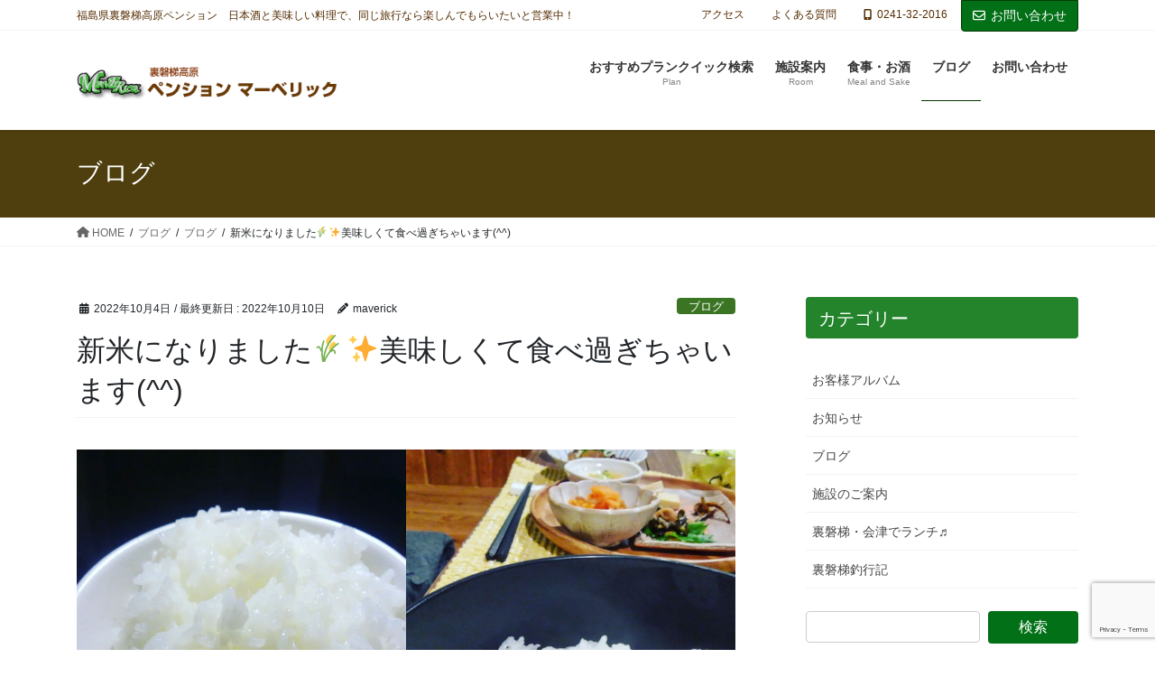

--- FILE ---
content_type: text/html; charset=utf-8
request_url: https://www.google.com/recaptcha/api2/anchor?ar=1&k=6Lf9UP8UAAAAAO9p66o6zB08k_aA4lL5WLZkgrdd&co=aHR0cHM6Ly9tYXZlcmljazAxLmNvbTo0NDM.&hl=en&v=PoyoqOPhxBO7pBk68S4YbpHZ&size=invisible&anchor-ms=20000&execute-ms=30000&cb=tbjd1ivyroro
body_size: 48707
content:
<!DOCTYPE HTML><html dir="ltr" lang="en"><head><meta http-equiv="Content-Type" content="text/html; charset=UTF-8">
<meta http-equiv="X-UA-Compatible" content="IE=edge">
<title>reCAPTCHA</title>
<style type="text/css">
/* cyrillic-ext */
@font-face {
  font-family: 'Roboto';
  font-style: normal;
  font-weight: 400;
  font-stretch: 100%;
  src: url(//fonts.gstatic.com/s/roboto/v48/KFO7CnqEu92Fr1ME7kSn66aGLdTylUAMa3GUBHMdazTgWw.woff2) format('woff2');
  unicode-range: U+0460-052F, U+1C80-1C8A, U+20B4, U+2DE0-2DFF, U+A640-A69F, U+FE2E-FE2F;
}
/* cyrillic */
@font-face {
  font-family: 'Roboto';
  font-style: normal;
  font-weight: 400;
  font-stretch: 100%;
  src: url(//fonts.gstatic.com/s/roboto/v48/KFO7CnqEu92Fr1ME7kSn66aGLdTylUAMa3iUBHMdazTgWw.woff2) format('woff2');
  unicode-range: U+0301, U+0400-045F, U+0490-0491, U+04B0-04B1, U+2116;
}
/* greek-ext */
@font-face {
  font-family: 'Roboto';
  font-style: normal;
  font-weight: 400;
  font-stretch: 100%;
  src: url(//fonts.gstatic.com/s/roboto/v48/KFO7CnqEu92Fr1ME7kSn66aGLdTylUAMa3CUBHMdazTgWw.woff2) format('woff2');
  unicode-range: U+1F00-1FFF;
}
/* greek */
@font-face {
  font-family: 'Roboto';
  font-style: normal;
  font-weight: 400;
  font-stretch: 100%;
  src: url(//fonts.gstatic.com/s/roboto/v48/KFO7CnqEu92Fr1ME7kSn66aGLdTylUAMa3-UBHMdazTgWw.woff2) format('woff2');
  unicode-range: U+0370-0377, U+037A-037F, U+0384-038A, U+038C, U+038E-03A1, U+03A3-03FF;
}
/* math */
@font-face {
  font-family: 'Roboto';
  font-style: normal;
  font-weight: 400;
  font-stretch: 100%;
  src: url(//fonts.gstatic.com/s/roboto/v48/KFO7CnqEu92Fr1ME7kSn66aGLdTylUAMawCUBHMdazTgWw.woff2) format('woff2');
  unicode-range: U+0302-0303, U+0305, U+0307-0308, U+0310, U+0312, U+0315, U+031A, U+0326-0327, U+032C, U+032F-0330, U+0332-0333, U+0338, U+033A, U+0346, U+034D, U+0391-03A1, U+03A3-03A9, U+03B1-03C9, U+03D1, U+03D5-03D6, U+03F0-03F1, U+03F4-03F5, U+2016-2017, U+2034-2038, U+203C, U+2040, U+2043, U+2047, U+2050, U+2057, U+205F, U+2070-2071, U+2074-208E, U+2090-209C, U+20D0-20DC, U+20E1, U+20E5-20EF, U+2100-2112, U+2114-2115, U+2117-2121, U+2123-214F, U+2190, U+2192, U+2194-21AE, U+21B0-21E5, U+21F1-21F2, U+21F4-2211, U+2213-2214, U+2216-22FF, U+2308-230B, U+2310, U+2319, U+231C-2321, U+2336-237A, U+237C, U+2395, U+239B-23B7, U+23D0, U+23DC-23E1, U+2474-2475, U+25AF, U+25B3, U+25B7, U+25BD, U+25C1, U+25CA, U+25CC, U+25FB, U+266D-266F, U+27C0-27FF, U+2900-2AFF, U+2B0E-2B11, U+2B30-2B4C, U+2BFE, U+3030, U+FF5B, U+FF5D, U+1D400-1D7FF, U+1EE00-1EEFF;
}
/* symbols */
@font-face {
  font-family: 'Roboto';
  font-style: normal;
  font-weight: 400;
  font-stretch: 100%;
  src: url(//fonts.gstatic.com/s/roboto/v48/KFO7CnqEu92Fr1ME7kSn66aGLdTylUAMaxKUBHMdazTgWw.woff2) format('woff2');
  unicode-range: U+0001-000C, U+000E-001F, U+007F-009F, U+20DD-20E0, U+20E2-20E4, U+2150-218F, U+2190, U+2192, U+2194-2199, U+21AF, U+21E6-21F0, U+21F3, U+2218-2219, U+2299, U+22C4-22C6, U+2300-243F, U+2440-244A, U+2460-24FF, U+25A0-27BF, U+2800-28FF, U+2921-2922, U+2981, U+29BF, U+29EB, U+2B00-2BFF, U+4DC0-4DFF, U+FFF9-FFFB, U+10140-1018E, U+10190-1019C, U+101A0, U+101D0-101FD, U+102E0-102FB, U+10E60-10E7E, U+1D2C0-1D2D3, U+1D2E0-1D37F, U+1F000-1F0FF, U+1F100-1F1AD, U+1F1E6-1F1FF, U+1F30D-1F30F, U+1F315, U+1F31C, U+1F31E, U+1F320-1F32C, U+1F336, U+1F378, U+1F37D, U+1F382, U+1F393-1F39F, U+1F3A7-1F3A8, U+1F3AC-1F3AF, U+1F3C2, U+1F3C4-1F3C6, U+1F3CA-1F3CE, U+1F3D4-1F3E0, U+1F3ED, U+1F3F1-1F3F3, U+1F3F5-1F3F7, U+1F408, U+1F415, U+1F41F, U+1F426, U+1F43F, U+1F441-1F442, U+1F444, U+1F446-1F449, U+1F44C-1F44E, U+1F453, U+1F46A, U+1F47D, U+1F4A3, U+1F4B0, U+1F4B3, U+1F4B9, U+1F4BB, U+1F4BF, U+1F4C8-1F4CB, U+1F4D6, U+1F4DA, U+1F4DF, U+1F4E3-1F4E6, U+1F4EA-1F4ED, U+1F4F7, U+1F4F9-1F4FB, U+1F4FD-1F4FE, U+1F503, U+1F507-1F50B, U+1F50D, U+1F512-1F513, U+1F53E-1F54A, U+1F54F-1F5FA, U+1F610, U+1F650-1F67F, U+1F687, U+1F68D, U+1F691, U+1F694, U+1F698, U+1F6AD, U+1F6B2, U+1F6B9-1F6BA, U+1F6BC, U+1F6C6-1F6CF, U+1F6D3-1F6D7, U+1F6E0-1F6EA, U+1F6F0-1F6F3, U+1F6F7-1F6FC, U+1F700-1F7FF, U+1F800-1F80B, U+1F810-1F847, U+1F850-1F859, U+1F860-1F887, U+1F890-1F8AD, U+1F8B0-1F8BB, U+1F8C0-1F8C1, U+1F900-1F90B, U+1F93B, U+1F946, U+1F984, U+1F996, U+1F9E9, U+1FA00-1FA6F, U+1FA70-1FA7C, U+1FA80-1FA89, U+1FA8F-1FAC6, U+1FACE-1FADC, U+1FADF-1FAE9, U+1FAF0-1FAF8, U+1FB00-1FBFF;
}
/* vietnamese */
@font-face {
  font-family: 'Roboto';
  font-style: normal;
  font-weight: 400;
  font-stretch: 100%;
  src: url(//fonts.gstatic.com/s/roboto/v48/KFO7CnqEu92Fr1ME7kSn66aGLdTylUAMa3OUBHMdazTgWw.woff2) format('woff2');
  unicode-range: U+0102-0103, U+0110-0111, U+0128-0129, U+0168-0169, U+01A0-01A1, U+01AF-01B0, U+0300-0301, U+0303-0304, U+0308-0309, U+0323, U+0329, U+1EA0-1EF9, U+20AB;
}
/* latin-ext */
@font-face {
  font-family: 'Roboto';
  font-style: normal;
  font-weight: 400;
  font-stretch: 100%;
  src: url(//fonts.gstatic.com/s/roboto/v48/KFO7CnqEu92Fr1ME7kSn66aGLdTylUAMa3KUBHMdazTgWw.woff2) format('woff2');
  unicode-range: U+0100-02BA, U+02BD-02C5, U+02C7-02CC, U+02CE-02D7, U+02DD-02FF, U+0304, U+0308, U+0329, U+1D00-1DBF, U+1E00-1E9F, U+1EF2-1EFF, U+2020, U+20A0-20AB, U+20AD-20C0, U+2113, U+2C60-2C7F, U+A720-A7FF;
}
/* latin */
@font-face {
  font-family: 'Roboto';
  font-style: normal;
  font-weight: 400;
  font-stretch: 100%;
  src: url(//fonts.gstatic.com/s/roboto/v48/KFO7CnqEu92Fr1ME7kSn66aGLdTylUAMa3yUBHMdazQ.woff2) format('woff2');
  unicode-range: U+0000-00FF, U+0131, U+0152-0153, U+02BB-02BC, U+02C6, U+02DA, U+02DC, U+0304, U+0308, U+0329, U+2000-206F, U+20AC, U+2122, U+2191, U+2193, U+2212, U+2215, U+FEFF, U+FFFD;
}
/* cyrillic-ext */
@font-face {
  font-family: 'Roboto';
  font-style: normal;
  font-weight: 500;
  font-stretch: 100%;
  src: url(//fonts.gstatic.com/s/roboto/v48/KFO7CnqEu92Fr1ME7kSn66aGLdTylUAMa3GUBHMdazTgWw.woff2) format('woff2');
  unicode-range: U+0460-052F, U+1C80-1C8A, U+20B4, U+2DE0-2DFF, U+A640-A69F, U+FE2E-FE2F;
}
/* cyrillic */
@font-face {
  font-family: 'Roboto';
  font-style: normal;
  font-weight: 500;
  font-stretch: 100%;
  src: url(//fonts.gstatic.com/s/roboto/v48/KFO7CnqEu92Fr1ME7kSn66aGLdTylUAMa3iUBHMdazTgWw.woff2) format('woff2');
  unicode-range: U+0301, U+0400-045F, U+0490-0491, U+04B0-04B1, U+2116;
}
/* greek-ext */
@font-face {
  font-family: 'Roboto';
  font-style: normal;
  font-weight: 500;
  font-stretch: 100%;
  src: url(//fonts.gstatic.com/s/roboto/v48/KFO7CnqEu92Fr1ME7kSn66aGLdTylUAMa3CUBHMdazTgWw.woff2) format('woff2');
  unicode-range: U+1F00-1FFF;
}
/* greek */
@font-face {
  font-family: 'Roboto';
  font-style: normal;
  font-weight: 500;
  font-stretch: 100%;
  src: url(//fonts.gstatic.com/s/roboto/v48/KFO7CnqEu92Fr1ME7kSn66aGLdTylUAMa3-UBHMdazTgWw.woff2) format('woff2');
  unicode-range: U+0370-0377, U+037A-037F, U+0384-038A, U+038C, U+038E-03A1, U+03A3-03FF;
}
/* math */
@font-face {
  font-family: 'Roboto';
  font-style: normal;
  font-weight: 500;
  font-stretch: 100%;
  src: url(//fonts.gstatic.com/s/roboto/v48/KFO7CnqEu92Fr1ME7kSn66aGLdTylUAMawCUBHMdazTgWw.woff2) format('woff2');
  unicode-range: U+0302-0303, U+0305, U+0307-0308, U+0310, U+0312, U+0315, U+031A, U+0326-0327, U+032C, U+032F-0330, U+0332-0333, U+0338, U+033A, U+0346, U+034D, U+0391-03A1, U+03A3-03A9, U+03B1-03C9, U+03D1, U+03D5-03D6, U+03F0-03F1, U+03F4-03F5, U+2016-2017, U+2034-2038, U+203C, U+2040, U+2043, U+2047, U+2050, U+2057, U+205F, U+2070-2071, U+2074-208E, U+2090-209C, U+20D0-20DC, U+20E1, U+20E5-20EF, U+2100-2112, U+2114-2115, U+2117-2121, U+2123-214F, U+2190, U+2192, U+2194-21AE, U+21B0-21E5, U+21F1-21F2, U+21F4-2211, U+2213-2214, U+2216-22FF, U+2308-230B, U+2310, U+2319, U+231C-2321, U+2336-237A, U+237C, U+2395, U+239B-23B7, U+23D0, U+23DC-23E1, U+2474-2475, U+25AF, U+25B3, U+25B7, U+25BD, U+25C1, U+25CA, U+25CC, U+25FB, U+266D-266F, U+27C0-27FF, U+2900-2AFF, U+2B0E-2B11, U+2B30-2B4C, U+2BFE, U+3030, U+FF5B, U+FF5D, U+1D400-1D7FF, U+1EE00-1EEFF;
}
/* symbols */
@font-face {
  font-family: 'Roboto';
  font-style: normal;
  font-weight: 500;
  font-stretch: 100%;
  src: url(//fonts.gstatic.com/s/roboto/v48/KFO7CnqEu92Fr1ME7kSn66aGLdTylUAMaxKUBHMdazTgWw.woff2) format('woff2');
  unicode-range: U+0001-000C, U+000E-001F, U+007F-009F, U+20DD-20E0, U+20E2-20E4, U+2150-218F, U+2190, U+2192, U+2194-2199, U+21AF, U+21E6-21F0, U+21F3, U+2218-2219, U+2299, U+22C4-22C6, U+2300-243F, U+2440-244A, U+2460-24FF, U+25A0-27BF, U+2800-28FF, U+2921-2922, U+2981, U+29BF, U+29EB, U+2B00-2BFF, U+4DC0-4DFF, U+FFF9-FFFB, U+10140-1018E, U+10190-1019C, U+101A0, U+101D0-101FD, U+102E0-102FB, U+10E60-10E7E, U+1D2C0-1D2D3, U+1D2E0-1D37F, U+1F000-1F0FF, U+1F100-1F1AD, U+1F1E6-1F1FF, U+1F30D-1F30F, U+1F315, U+1F31C, U+1F31E, U+1F320-1F32C, U+1F336, U+1F378, U+1F37D, U+1F382, U+1F393-1F39F, U+1F3A7-1F3A8, U+1F3AC-1F3AF, U+1F3C2, U+1F3C4-1F3C6, U+1F3CA-1F3CE, U+1F3D4-1F3E0, U+1F3ED, U+1F3F1-1F3F3, U+1F3F5-1F3F7, U+1F408, U+1F415, U+1F41F, U+1F426, U+1F43F, U+1F441-1F442, U+1F444, U+1F446-1F449, U+1F44C-1F44E, U+1F453, U+1F46A, U+1F47D, U+1F4A3, U+1F4B0, U+1F4B3, U+1F4B9, U+1F4BB, U+1F4BF, U+1F4C8-1F4CB, U+1F4D6, U+1F4DA, U+1F4DF, U+1F4E3-1F4E6, U+1F4EA-1F4ED, U+1F4F7, U+1F4F9-1F4FB, U+1F4FD-1F4FE, U+1F503, U+1F507-1F50B, U+1F50D, U+1F512-1F513, U+1F53E-1F54A, U+1F54F-1F5FA, U+1F610, U+1F650-1F67F, U+1F687, U+1F68D, U+1F691, U+1F694, U+1F698, U+1F6AD, U+1F6B2, U+1F6B9-1F6BA, U+1F6BC, U+1F6C6-1F6CF, U+1F6D3-1F6D7, U+1F6E0-1F6EA, U+1F6F0-1F6F3, U+1F6F7-1F6FC, U+1F700-1F7FF, U+1F800-1F80B, U+1F810-1F847, U+1F850-1F859, U+1F860-1F887, U+1F890-1F8AD, U+1F8B0-1F8BB, U+1F8C0-1F8C1, U+1F900-1F90B, U+1F93B, U+1F946, U+1F984, U+1F996, U+1F9E9, U+1FA00-1FA6F, U+1FA70-1FA7C, U+1FA80-1FA89, U+1FA8F-1FAC6, U+1FACE-1FADC, U+1FADF-1FAE9, U+1FAF0-1FAF8, U+1FB00-1FBFF;
}
/* vietnamese */
@font-face {
  font-family: 'Roboto';
  font-style: normal;
  font-weight: 500;
  font-stretch: 100%;
  src: url(//fonts.gstatic.com/s/roboto/v48/KFO7CnqEu92Fr1ME7kSn66aGLdTylUAMa3OUBHMdazTgWw.woff2) format('woff2');
  unicode-range: U+0102-0103, U+0110-0111, U+0128-0129, U+0168-0169, U+01A0-01A1, U+01AF-01B0, U+0300-0301, U+0303-0304, U+0308-0309, U+0323, U+0329, U+1EA0-1EF9, U+20AB;
}
/* latin-ext */
@font-face {
  font-family: 'Roboto';
  font-style: normal;
  font-weight: 500;
  font-stretch: 100%;
  src: url(//fonts.gstatic.com/s/roboto/v48/KFO7CnqEu92Fr1ME7kSn66aGLdTylUAMa3KUBHMdazTgWw.woff2) format('woff2');
  unicode-range: U+0100-02BA, U+02BD-02C5, U+02C7-02CC, U+02CE-02D7, U+02DD-02FF, U+0304, U+0308, U+0329, U+1D00-1DBF, U+1E00-1E9F, U+1EF2-1EFF, U+2020, U+20A0-20AB, U+20AD-20C0, U+2113, U+2C60-2C7F, U+A720-A7FF;
}
/* latin */
@font-face {
  font-family: 'Roboto';
  font-style: normal;
  font-weight: 500;
  font-stretch: 100%;
  src: url(//fonts.gstatic.com/s/roboto/v48/KFO7CnqEu92Fr1ME7kSn66aGLdTylUAMa3yUBHMdazQ.woff2) format('woff2');
  unicode-range: U+0000-00FF, U+0131, U+0152-0153, U+02BB-02BC, U+02C6, U+02DA, U+02DC, U+0304, U+0308, U+0329, U+2000-206F, U+20AC, U+2122, U+2191, U+2193, U+2212, U+2215, U+FEFF, U+FFFD;
}
/* cyrillic-ext */
@font-face {
  font-family: 'Roboto';
  font-style: normal;
  font-weight: 900;
  font-stretch: 100%;
  src: url(//fonts.gstatic.com/s/roboto/v48/KFO7CnqEu92Fr1ME7kSn66aGLdTylUAMa3GUBHMdazTgWw.woff2) format('woff2');
  unicode-range: U+0460-052F, U+1C80-1C8A, U+20B4, U+2DE0-2DFF, U+A640-A69F, U+FE2E-FE2F;
}
/* cyrillic */
@font-face {
  font-family: 'Roboto';
  font-style: normal;
  font-weight: 900;
  font-stretch: 100%;
  src: url(//fonts.gstatic.com/s/roboto/v48/KFO7CnqEu92Fr1ME7kSn66aGLdTylUAMa3iUBHMdazTgWw.woff2) format('woff2');
  unicode-range: U+0301, U+0400-045F, U+0490-0491, U+04B0-04B1, U+2116;
}
/* greek-ext */
@font-face {
  font-family: 'Roboto';
  font-style: normal;
  font-weight: 900;
  font-stretch: 100%;
  src: url(//fonts.gstatic.com/s/roboto/v48/KFO7CnqEu92Fr1ME7kSn66aGLdTylUAMa3CUBHMdazTgWw.woff2) format('woff2');
  unicode-range: U+1F00-1FFF;
}
/* greek */
@font-face {
  font-family: 'Roboto';
  font-style: normal;
  font-weight: 900;
  font-stretch: 100%;
  src: url(//fonts.gstatic.com/s/roboto/v48/KFO7CnqEu92Fr1ME7kSn66aGLdTylUAMa3-UBHMdazTgWw.woff2) format('woff2');
  unicode-range: U+0370-0377, U+037A-037F, U+0384-038A, U+038C, U+038E-03A1, U+03A3-03FF;
}
/* math */
@font-face {
  font-family: 'Roboto';
  font-style: normal;
  font-weight: 900;
  font-stretch: 100%;
  src: url(//fonts.gstatic.com/s/roboto/v48/KFO7CnqEu92Fr1ME7kSn66aGLdTylUAMawCUBHMdazTgWw.woff2) format('woff2');
  unicode-range: U+0302-0303, U+0305, U+0307-0308, U+0310, U+0312, U+0315, U+031A, U+0326-0327, U+032C, U+032F-0330, U+0332-0333, U+0338, U+033A, U+0346, U+034D, U+0391-03A1, U+03A3-03A9, U+03B1-03C9, U+03D1, U+03D5-03D6, U+03F0-03F1, U+03F4-03F5, U+2016-2017, U+2034-2038, U+203C, U+2040, U+2043, U+2047, U+2050, U+2057, U+205F, U+2070-2071, U+2074-208E, U+2090-209C, U+20D0-20DC, U+20E1, U+20E5-20EF, U+2100-2112, U+2114-2115, U+2117-2121, U+2123-214F, U+2190, U+2192, U+2194-21AE, U+21B0-21E5, U+21F1-21F2, U+21F4-2211, U+2213-2214, U+2216-22FF, U+2308-230B, U+2310, U+2319, U+231C-2321, U+2336-237A, U+237C, U+2395, U+239B-23B7, U+23D0, U+23DC-23E1, U+2474-2475, U+25AF, U+25B3, U+25B7, U+25BD, U+25C1, U+25CA, U+25CC, U+25FB, U+266D-266F, U+27C0-27FF, U+2900-2AFF, U+2B0E-2B11, U+2B30-2B4C, U+2BFE, U+3030, U+FF5B, U+FF5D, U+1D400-1D7FF, U+1EE00-1EEFF;
}
/* symbols */
@font-face {
  font-family: 'Roboto';
  font-style: normal;
  font-weight: 900;
  font-stretch: 100%;
  src: url(//fonts.gstatic.com/s/roboto/v48/KFO7CnqEu92Fr1ME7kSn66aGLdTylUAMaxKUBHMdazTgWw.woff2) format('woff2');
  unicode-range: U+0001-000C, U+000E-001F, U+007F-009F, U+20DD-20E0, U+20E2-20E4, U+2150-218F, U+2190, U+2192, U+2194-2199, U+21AF, U+21E6-21F0, U+21F3, U+2218-2219, U+2299, U+22C4-22C6, U+2300-243F, U+2440-244A, U+2460-24FF, U+25A0-27BF, U+2800-28FF, U+2921-2922, U+2981, U+29BF, U+29EB, U+2B00-2BFF, U+4DC0-4DFF, U+FFF9-FFFB, U+10140-1018E, U+10190-1019C, U+101A0, U+101D0-101FD, U+102E0-102FB, U+10E60-10E7E, U+1D2C0-1D2D3, U+1D2E0-1D37F, U+1F000-1F0FF, U+1F100-1F1AD, U+1F1E6-1F1FF, U+1F30D-1F30F, U+1F315, U+1F31C, U+1F31E, U+1F320-1F32C, U+1F336, U+1F378, U+1F37D, U+1F382, U+1F393-1F39F, U+1F3A7-1F3A8, U+1F3AC-1F3AF, U+1F3C2, U+1F3C4-1F3C6, U+1F3CA-1F3CE, U+1F3D4-1F3E0, U+1F3ED, U+1F3F1-1F3F3, U+1F3F5-1F3F7, U+1F408, U+1F415, U+1F41F, U+1F426, U+1F43F, U+1F441-1F442, U+1F444, U+1F446-1F449, U+1F44C-1F44E, U+1F453, U+1F46A, U+1F47D, U+1F4A3, U+1F4B0, U+1F4B3, U+1F4B9, U+1F4BB, U+1F4BF, U+1F4C8-1F4CB, U+1F4D6, U+1F4DA, U+1F4DF, U+1F4E3-1F4E6, U+1F4EA-1F4ED, U+1F4F7, U+1F4F9-1F4FB, U+1F4FD-1F4FE, U+1F503, U+1F507-1F50B, U+1F50D, U+1F512-1F513, U+1F53E-1F54A, U+1F54F-1F5FA, U+1F610, U+1F650-1F67F, U+1F687, U+1F68D, U+1F691, U+1F694, U+1F698, U+1F6AD, U+1F6B2, U+1F6B9-1F6BA, U+1F6BC, U+1F6C6-1F6CF, U+1F6D3-1F6D7, U+1F6E0-1F6EA, U+1F6F0-1F6F3, U+1F6F7-1F6FC, U+1F700-1F7FF, U+1F800-1F80B, U+1F810-1F847, U+1F850-1F859, U+1F860-1F887, U+1F890-1F8AD, U+1F8B0-1F8BB, U+1F8C0-1F8C1, U+1F900-1F90B, U+1F93B, U+1F946, U+1F984, U+1F996, U+1F9E9, U+1FA00-1FA6F, U+1FA70-1FA7C, U+1FA80-1FA89, U+1FA8F-1FAC6, U+1FACE-1FADC, U+1FADF-1FAE9, U+1FAF0-1FAF8, U+1FB00-1FBFF;
}
/* vietnamese */
@font-face {
  font-family: 'Roboto';
  font-style: normal;
  font-weight: 900;
  font-stretch: 100%;
  src: url(//fonts.gstatic.com/s/roboto/v48/KFO7CnqEu92Fr1ME7kSn66aGLdTylUAMa3OUBHMdazTgWw.woff2) format('woff2');
  unicode-range: U+0102-0103, U+0110-0111, U+0128-0129, U+0168-0169, U+01A0-01A1, U+01AF-01B0, U+0300-0301, U+0303-0304, U+0308-0309, U+0323, U+0329, U+1EA0-1EF9, U+20AB;
}
/* latin-ext */
@font-face {
  font-family: 'Roboto';
  font-style: normal;
  font-weight: 900;
  font-stretch: 100%;
  src: url(//fonts.gstatic.com/s/roboto/v48/KFO7CnqEu92Fr1ME7kSn66aGLdTylUAMa3KUBHMdazTgWw.woff2) format('woff2');
  unicode-range: U+0100-02BA, U+02BD-02C5, U+02C7-02CC, U+02CE-02D7, U+02DD-02FF, U+0304, U+0308, U+0329, U+1D00-1DBF, U+1E00-1E9F, U+1EF2-1EFF, U+2020, U+20A0-20AB, U+20AD-20C0, U+2113, U+2C60-2C7F, U+A720-A7FF;
}
/* latin */
@font-face {
  font-family: 'Roboto';
  font-style: normal;
  font-weight: 900;
  font-stretch: 100%;
  src: url(//fonts.gstatic.com/s/roboto/v48/KFO7CnqEu92Fr1ME7kSn66aGLdTylUAMa3yUBHMdazQ.woff2) format('woff2');
  unicode-range: U+0000-00FF, U+0131, U+0152-0153, U+02BB-02BC, U+02C6, U+02DA, U+02DC, U+0304, U+0308, U+0329, U+2000-206F, U+20AC, U+2122, U+2191, U+2193, U+2212, U+2215, U+FEFF, U+FFFD;
}

</style>
<link rel="stylesheet" type="text/css" href="https://www.gstatic.com/recaptcha/releases/PoyoqOPhxBO7pBk68S4YbpHZ/styles__ltr.css">
<script nonce="nd8PusKcoHZqiSmuopfUQQ" type="text/javascript">window['__recaptcha_api'] = 'https://www.google.com/recaptcha/api2/';</script>
<script type="text/javascript" src="https://www.gstatic.com/recaptcha/releases/PoyoqOPhxBO7pBk68S4YbpHZ/recaptcha__en.js" nonce="nd8PusKcoHZqiSmuopfUQQ">
      
    </script></head>
<body><div id="rc-anchor-alert" class="rc-anchor-alert"></div>
<input type="hidden" id="recaptcha-token" value="[base64]">
<script type="text/javascript" nonce="nd8PusKcoHZqiSmuopfUQQ">
      recaptcha.anchor.Main.init("[\x22ainput\x22,[\x22bgdata\x22,\x22\x22,\[base64]/[base64]/[base64]/KE4oMTI0LHYsdi5HKSxMWihsLHYpKTpOKDEyNCx2LGwpLFYpLHYpLFQpKSxGKDE3MSx2KX0scjc9ZnVuY3Rpb24obCl7cmV0dXJuIGx9LEM9ZnVuY3Rpb24obCxWLHYpe04odixsLFYpLFZbYWtdPTI3OTZ9LG49ZnVuY3Rpb24obCxWKXtWLlg9KChWLlg/[base64]/[base64]/[base64]/[base64]/[base64]/[base64]/[base64]/[base64]/[base64]/[base64]/[base64]\\u003d\x22,\[base64]\\u003d\x22,\x22woxew5haw5RGw7LDsMK1fMKUcMKdwrdHfjJ0S8O2RFgowqM8DlAJwroXwrJkcBcABQxrwqXDtivDq2jDq8OJwrIgw4nCljTDmsOtd2vDpU5owpbCvjVWYS3Diy5jw7jDtm0swpfCtcOTw6HDow/CnBjCm3RSXAQ4w7LCgSYTwqDCpcO/worDhk8+wq8NPxXCgzF4wqfDucOPLjHCn8OeYhPCjz3CiMOow7TCscKUwrLDscOlbHDCiMKTLDUkGMKwwrTDlwQSXXo1acKVD8KwRmHChljCuMOPcyvCmsKzPcO3QcKWwrJcPMOlaMOhBSF6LsKswrBEbmDDocOyZ8OuC8O1XkPDh8OYw7/Cr8OAPF7DgTNDw6oTw7PDkcKLw7hPwqhqw4nCk8OkwoArw7ovw7svw7LCi8K5woXDnQLChcOTPzPDqFrCoBTDgCXCjsOOMcO0AcOCw7DCpMKAbx3ClMO4w7Aebn/[base64]/CoMObwq49wr1FwpnCuyU2F2EuPMKfwrNkw4tPwpMHwrDCv8OUMMKaK8OzekJicFgAwrhSAcKzAsOiQsOHw5Ugw40ww73CiChLXsOPw7rDmMOpwrk/[base64]/B3fCn8KBw5/[base64]/w4/CiMOiFELCisK9w4pZwrR/w4fCk8K+NF92DcONDcKKKWvDqznDh8KkwqQ4wo97wpLCu0o6YFLCr8K0wqrDt8KEw7vCoQAIBEgNwpNww4fClXhcMlXCrn/Dl8Oyw67CgRvCtsOTIzvCusKyQzjDp8Ocw4MrUMOrw77CpF3DscOHOsKka8OUw5/CkkTCk8K9BMOMw4TDoD9nwp9+WsOiwrnDp18vwoYwwo3Cu0fCqjESw6jClUHDpyw0DcKgZxvCjE55BsKZCm8WLsK4OsKmVzHCjQ3DocOMRF9rw492wpQ1OsKEw47ChMKNUk/Dk8OOw7oIw7UkwrZObSLCncOPwoghwpXDggnCghXCnsOfM8K8fyU/BGNCw5zDuiQHw7XDhMK8wqzDkRZgBW/CmcOdK8KGwqJwBlc+FsK9O8OeNhFXZEDDlcOBR3VSwrViwpAKFcK9w6LDpcORKsOAwpU0aMOvworCmE7Crz1gPXd4EMKswrELw69BOWUmw4vDk3/CjsOUB8OpYhbCjcKWw58aw7kLPMOFLWnDvU/[base64]/Cr2PCkMKdPjLDl8KHeVlqwpfDhMKEwoQZwprChCnDmMOTw6V2w4XCssKmAcKvw5Ajfm0FFmvDn8KlBsKUwq/CvnHDm8K3wqLCusKbwpvDgyhgBgTCjgTCmlkcASd7wrNpfMKdDkt+w4bCvBrDrgrDmMKyGsKKw6QmacOfwojCnmXDpioGwqjCp8KgWikIwpDCt0JsZcO2A3bDmMKkC8ONwoYfwqgKwooqw4PDqTLChcK0w64iw5bDkcKQw41YUWbClirCjcO/w5tXw5XCgXjCh8O1wqbCvy5xW8KNwpZbw5cOw7xEf1zDp1tVfTfCnsOFwrzCuklAwr0Ow7YMwq/CssOXf8KMGlPDj8Ozw5XDjcOxeMOdZQnDm3V/VcKuaVJhw4TCknjCvMObwrZCFxkbw5Ynw4TCrMOywobClMKHw5YhCMOOw69vwq3DksOcOcKKwo0tZ3rCjzbCssOPwp/DjQQlwolDVsOhwpDDjMKEe8OMw6Bmw6fClnMRHRQJCF4lHHLCnMOuwp50eErDm8OhHg7Cvm5gwpLDqsKrwqjDsMKfajZXIiJUP30HQm7DjMOkOTI/woPDtxvDlMOPM0Z7w78lwrNtwrfCgcKAw71ZSWd8LMOxXAMvw70LWcKHCCTCmsOCw7NxwpXDn8OCesK8wprCiULCgHBjwrTDlsOrw4XDsGLDmMOVwo/Cg8O2LcKCFMKeQ8Krwo3DnsO/[base64]/DuAvCtcOmcsKcw6ETw4Fzw4cdwoh3wrxHw6DCtA0sFMOBWsO9ACrCuk/CkyUNWTtWwqc/w5Axw6Rqw6Qsw6bCocKdTcKbwoHCtA5wwr0rwpvCsggGwrUdw5rCncO5IRbCt1ppGcOewpBLw7w+w4PDs33DkcKpw5s/OGZfwrQwwoFewr4tSlgRwoTCrMKrF8OJw77Ck10VwqMZYS06wozCssOBwrV2w7PChkMNwp3CkRluSMKWEcOYw4fCulduwpTDhSQXDn/CpWEMw5w+wrbDqRJlwrEyKS3CisKtwp3Co3PDjMOPwrwFQ8KiXsK0ahQGwpvDpy/Ci8K+UD9rUjI7bxrCqC4daW4Lw5Q/bDwcScKLwrQcwo/CkMOIw5fDhcORBREDwovCksOULkUzwovDg3c/T8KkOldPQ27Dl8OVw4TCrMOGaMOZDk0+wrZTU17CoMOUWmnChsO5A8KiX0bClMKiAwoAHMOdQnfCr8OkYsKOwrzCvA0Nwo/ChgB4I8K4E8K+cl1ww6/[base64]/DhHopw5HDkRBnOMOswppCwo3Cj1/Cni3Dv8Kow604Gkw0aMO+YTDCu8O5DinDtsOCw7BuwrIbG8Orw5w4X8OqSwV8Q8OTwqLDtytGw4TCiw7DuHLCsWjDicOSwqB/w7LCnwHDpCZmw7Y/wo7DjsK+wrESQlbDj8KJTxgtVHtew60zBXrDpsOkfsOHWD1Gwp0/[base64]/S8OSw7DConVjwr7DjEYdwp1ow6oIw7suasOrFcOWwpIfMMKYwoMwFTFMwp91M39twqsULcOow6rDj0vDmMOVwpfCnQvDrzrCh8OXJsOoSMOyw5kOwqwgOcKwwr4xXMKewokgw6PDqB/Ds3RsdRrDu38cB8KawrTDn8OiQmfCnVZ2w48Aw5Exw4LDjxUTd2jDvcOXwoc1wr/DosKnwodiTUs7wo7DoMONw4TDmsKywp05Q8Knw5TDmcKtaMOnA8KZDF97O8OAworCpEMcw7/DngMww6kfw7HCsBtKMMOaAsK6WsKRQcKLw5ofOcOlBC/DqMKwNcKgw7cAcELDpcK3w6TDuwTDmXcLKHpzHUE9wpDDphzDmz3DnMOGB2zDgAbDmWfCq1fCo8ORwrsBw6M6fEoowp/CmhUew4vDqcOVwqzDiFoCw6zDnF4MWnx/w6FGR8KFw7fCjFXDgUbDvsO8w6ccwq51R8Kjw4nDsiU4w4AHJ1U0wrhoLxQQZ0VswplgXsK8DMKYQ1MuR8OpQi3CrV/CqBHDj8Ktwo3CicKhwqhCwr0sY8OXSsOrEQgGwoAWwodmNzbDjsO0LEJfwrbCjmzCsh7DkljCvCzCpMOPwp5Vw7IPw7hAMTzClF/[base64]/XMKmOsO5bAEGwrcKDwHCqHoEP0s8w4DCiMK6w6ZGwrXDk8OObBTCsyTCj8KID8O1w73ChGrCksOTM8OQBsO6bF5fw6oNasKRBMORHsK9w5rDgijCpsKxw7AvL8OIA1/DmmB6wp01YsOhLDprU8OJwrZzVFrCqUTDvlHChA3Cg0VQwog1wp/DpTvCpnkuwrd8wobCr0rDicKkUgDCmw7Dj8OVwrjCo8KgLz7Ck8O6w6MuwrTDncKLw6/[base64]/Jh3CpsOnXn1FQR8twqk9CB83W8O/[base64]/CmGtew55FJMKPw7J5anoVwr3DonpdADXDgQnDscONVUYow5XCgnTChC8dw79Fw5fCgMOcwqBWeMK3O8KZc8Oaw6UPwofCpxo2AsKdH8KEw7/[base64]/Dm8KBw4LDq0nCqMOKJMKJVRjCjMOyAsKmw5QIKx5JLsOuVsO8LgMJa3DDgcKZwozCqMONwoQswpxYOiTDk0DDnFHDh8OCwobDnWAMw7N3ZTgUw6TDoBPDiidsK0rDsDwJw7LCgyDCpsOhw7HDnw/ChsOEw59Iw7QUwp1Dwr/Ds8OJw5nCvzthAQJwExoTwpzDs8ONwqDCjMK+w4PDm13Dqkk3aghsNcKKBGLDhig9w6LCksKCe8OJwpUDGcKDwoLDrMKywqw+wozDh8OPw5zDosKPRMKiSg3CrMKuw7zCkDvDhBbDusKywr3DpWdMwqcpw5Z6wr/[base64]/AcK0R3VRw53CkQ/Chlgnw7plwrBRBCzDl8KFAHILDghqw73DuBV+wr7Dj8KecX/[base64]/NwDCvsOuTsOKARg2KStYwqzCmBUvTHwgwpHCtMOJw4ELw7vDuUQmGFopwqLCpiAmw6TCq8KTwpYqwrI2cX7DtcOqX8O5wrgqOsK0w5YJZC7DucOyIsOIb8OWUB/[base64]/w6DDpMKJAD5Fw7pWwofCgGF4wqLCs8Oew405w5JBwpzCosKwfizDt07DncOnwoM0w41LZ8OFw7XCqk/Dr8OwwqTDkcOmUh/Dr8Oaw5LDpwXCjsKgcETCjykBw6PDoMOjwp0lOsOZwrfClnpjw5B5wrnCt8OacMOiCG/[base64]/DiQXDjcOYUMOLw6HCgFnCn8K9w4keXxUIw58qw53CkRPCrkzDvR4bFsOVRMKOwpFuPMO6wqNobW7Dk1VEwo/CsTfDnm1XYDbDpMKEC8ORC8KgwoYEwo8uasOwK2REwqzDicO6w4zChMKOFFIEC8K6XsK4wrzCjMKSIcKHYMOSwqh1ZcOeM8OlA8OkPsOzHcO6wqTCvEVKwpFFLsKDTyhfDcKjwr/DpzzCmhVuw7fCiSLCvMK+w6vDjC7DqsOVwoPDtsKTZcOTEx/[base64]/CgsKawpHDjcOSPMKAwpbCusOYAhIOQxYgQcK/ScOww6DDqErCsTJRwrjCoMKfwoXDpSHDhn/[base64]/[base64]/[base64]/DjyolPMOPw43DuF0TwpvDun1hw5FEHcKzFMKnS8K0IcKCMcK3AX02w59xw6jDqyUoFTIww6XCtcKRFGxTwr/Dg1cawqo/[base64]/Cum1zwrhkF8OVw5jDisKAdsKcH37ClMOjA8OwNMKXPkHCqMOUw5/[base64]/[base64]/CgV0xw5rDgH7Dq8Otwo/[base64]/DmMOsw6bCpsK+TV/Dng/DlMO1KMONZFPCgMKhw4c7w7Q7wqXDuG0JwrPDjU3CvMKvw7drFAQkw4ItwrnDqMOyQj3DiRHCq8K/c8OkdG9IwoPDrT7CpwZfXcOcw4pMQsK+VHJ9wp88XcOjOMKfasOET2oYwp0kwo3Dj8O+wrbDqcK/wrJawqvCsMKRZMOJScKUMz/[base64]/DtFDDun1OwozCicKGwr/[base64]/wo9Qwp5DHhkiwoHCmF3CnMOVPsObw4dVw7F8O8Ojwox+wprDlAZ6HhMRYk56w49zUsKow4kvw5XDoMOrw4w1w7/DukLCpsKNwobDrRDChjIhw5cqM13DgXJDw6XDhmzCm0HCpsKYwqrCr8K+NsKAwqx3wpAeXVtTH1Fiw7Qaw6jDhEDCk8K9wqLDp8Ohw5XDu8KVb1xaPhQhAR5ROGXDvMKvwokcw4JMNcK6ZMOIwoTDq8O/HMOmwojCjnEVO8OtJ1TCpQQPw4PDozjClWYOT8O1w6sPw7DCv0t4OwPCl8Oyw6ofSsKyw4PDuMOldMOVwqBCXSbCs2DDqzdAw6/ConRkX8K/GF7Csydtw74rK8KLYMKyP8K8BVwgw6Frwr01w7J5w79rw4/[base64]/CjD9wYsOdCsODw43DisO7wrdgwqdDZURzOMOdwrE6FsOmZQLChsKge3TDvR8id0t2EFTChMKEwosMBT7CnMKTfETDtQbCksKRwplZP8OfwpTCmcKTM8ObG1PDocKqwrEywpPCr8K/[base64]/w6l3w6vCusK9w6wsEcOjw7zCkcOLDjzDosKHw4tPw7EUw7k2BsKGw4t+w5NdAizDnzDCiMOIw6IZw6Zlw5jCv8KieMKeaw/CpcOFOsO9fn/DkMKdVFPDu25QWzHDky3DgQYjb8ObGcK4woDDsMKYP8K2wrgXw6QDQEUTwokjw7DCusO0cMKvw4k5wqQVE8KYw7/[base64]/wo9sGMOpw4xywoDDqHnDoG5ieATCuMKOS8OUI0bDjgfDphEgw5XCmWp2dMKtwpVJDxDDiMOSw5jDmMOOwrLDt8O8e8O0T8KNd8OJN8O/[base64]/DqMOxZMObRnFhw5QLLz4pGcK2w7FWP8Oqwo/CosOqK1c5B8KXwrnCoX9uwoTCm1vCnCw5w4xIFicQw5jDu3ceZWLCtituw63CpQrCtHoIw5FyP8O/[base64]/DrTVYw68dw6zDoCEqQcO3woNtesKfPkbCsijDkxkOIcOZHmfDgDM3LsK3GcOew4XCgQfCu2VDwrFXwo4Kw5VMw5PDosK3w7nDl8KReQXCnQo4R3p/GBJWwq5Dw5oNwq0EwohmCC3DpRbCpcK1w5gGw6NlwpPCuGUew4rCmBXDhcKaw4zCpH/[base64]/XWXCgiXDoQfDoyfDjcO2V8OgwrTCscOfw692GBbDjcOdAsObwq3CvsKXGsKPRQB7TWLDiMKiPsOfBn4sw4thw5vDqC84w6nDhcKywpUcw7IsWFAkACRowrVyw43CjnUqWsKSw5jCoiArHAbDnAp8CMKSR8OPdX/DocOuwpo0CcKpP2t/w7I4w7fDv8O/CSXDr0/Dh8KRNTsRwq/DkMKpwojCs8K/wojDrHk8wo/DmCjCkcOCR353fA8ywqDCr8Orw6DCg8KUw6IPUSUkXBsLwpjDinbDqFLDucO1w5vDnsO2Hl3DtFDCssOkw6/DisKIwqEEEgLChg82Jz3CtMOVIWvCh3XCpMORwqvCnkocanJCw7nDsz/CsgxJC3lTw7bDkCdDeT5NFsKicMOjAhjDjMKiesOnw6MJV2h+wprCqMOEZcKRACAVOMOxw7DCnzzCoVU3wpLCgsORw4PCgsK9w5zClMKFwo0nw6fCucKwD8KCwofClyd/[base64]/DsXHCkMKvw5Fpw73CvMOfw5zCiMOic3Aow7VIQsKBOxfDvMKtwrl2cSVnwpTCuzzDtQULL8OIwp5QwrpPGsKgXsO2wpzDmVJrfCZJSGfDmV/CrlvCnsOfwqfDpsKVFcKSBExiwrjDqhwrBsKcw6DCp1wKFBjCjQ4tw75oTMKfWW/Dj8KnUMK3Rx0nSh0/YcOzMwvDjsOwwrY7OUYUwqbCoVAZwrDDs8O/ajsSVyVRw413wrfClsODw7nCrwzDscOaJcOmwo/DijjDk3TDpy55ccKxfg/DgcKUScOpw5VlwpTCqGTCjMKlwoQ7w4lywr3DnFFQesOhQHM4w6lgw6dFw7rCsFEZMMOAw6ZNw6nDkcO2w5rClR0oCyjDnsK+wqMyw5/ChCFheMOIA8Kcw4Jsw7ECaQXDqcO6w7XDhDBZw7zCh0I1w6DDsEw9wr7DnElRw4JcNDDCql/DhcKbwq7CmcKbwq1fw4LChMKAYWrDu8KJfMOjwppmw64Zw43CikQHwr8bwrnDji9Rw7bDiMO3wqJlRyPDtHhVw4jCihnDskXCrcKVMMKfcMKrwr/CosKCw43CusKbP8KIwr3DpMKww49Lw7RbLCA/VWUeBsORUBnDlMO8d8O5w48nUwFPw5B1VcKmRMKPf8OowoBrwqZ/BcOMwpRePsKMw7cnw5IvYcKHWMO4IMOxHXpYwo/Cr1zDhMKlwrPDosOdCcO2VHA/X0g+KgdhwqEXQ13ClMOtw4gvCyJZw60SfxzCjsORw4LCvXDDmcOhfcKpH8KVwpJDbMOES3gjaVEXTTLDnAzDlcKvecKEw5rClMK/dyHCvcKiZlLCqMKDIzohGMKGWcO0wq3Dtw7CkcK1wqPDn8OZwojDsVcQNgsOwqc+ZhjDkMKew4Qbwo05w44wwq/DscKDBDwhw4ZRw7LCr2rDqsOHKcOlIsK+wq7DicKqMV4dwq9PRjQFJ8KQwp/Ck0zDkMKYwoc4U8OvLz4lw5zDgmbCuQHCuEPCtMK7wrJpVsO4woTCusKta8Kiw7xAw47CnF7DvcO6W8KPwogMwrVHSmE+wqbCicKcYGNDw7xPw5TCvj5pw7QkGhFow6s6w7nDh8KBIGQSGAbDjcOowq5PBsKswpLCosOFGsKmccO+CsK1GWrCicKowo/[base64]/[base64]/w4hyw7XCjcKNw54uCB3CjVvCjD5Iw5cBwrc2MgwFw59wd23Cgwkjwr3DoMK+XA0JwpVkw40jwrfDsgLCjgXCisOew5DDg8KmJRRLasKxwq/[base64]/CkMKrHsO2wojDgcOybDY7BkrDhMOfwpIYw7dFwpvDuAfCgMKTwqV8wr/CownCkcOCMjYaOTnDq8K7Vw0/wqvDugDCvMONw7ouGUYjwogXMMK/SMOQw40LwpsYFsKgw43CnMOsBsK+wpNDNQHDnVdtGMKzeTLCono7w4PCuEwkwqYAYMKQORvCgS/[base64]/[base64]/Ch8OibEbCocOywobChj7Dn8K1On7CkcOOQcODw5fCjQjDiVh1w54rFkrDgMOuEsKmTMORUcKlUcKkw501c1zCs1vDnsOaEMKQw6/CiD/Cnm0Iw5nCv8OqwofCkcKBNA/[base64]/[base64]/Cj2DDimbDrcKdA8OoOsOmcMOzw48WwpzDh3jCnMOpw7Ynw4QAIxE6wp9nPE9iw5wIwphtw6ITw4HDgMK1QcOVw5XDqcKgMcK7eWZzYMKOdAXCrmLDiTrChMKtNMOqDsO2w4kSw6TDtX/CnMOzwp3Dv8OXeABMwqskw6XDmsK5w709OU96Q8OLWlPCiMOyIw/DtsKrEMKWb33DpSAFH8Kdw5XCmg7Dt8KzFHc3w50gwo40wrtWC1FMwolWw6zClzJAVsOebsOPwoRLUFQdBW7CrhIgwpLDmnzDjsKBRWzDgMOwJ8OAw7zDhcOjA8O5V8OvPmbClsOLDzVAwoUIdMKzEcORwq7DmT0rFVPDtiE/[base64]/DizjDshDDjh5OwrJoFVfCncO/w6DCpsKDw4TDmMOkXcK9LMOtw6XCnhvCjMKVw40TwrzDmXkOw4TDhMK9RyBewqPCph/DkADCnMOOwrLCoGAdwqZ+wqDDhcO1esKPdcO7Z3BZCwIbbsK8wpkZw6gnfEsSYMOSL1ksDwXDhR9TUsOkBAwiCsKKCGnCk17CgWd/w65cw43CkcONw4lCw7vDg3kVbDNLwpbCtcOSw4zCo1/[base64]/DiMKvwonCvzTDtcONwoB0awR2Glp1wr3DrcONOG7DsipAdsOSw645w6ZUw4V3P0XCocKOE37CusKiGcONw4rCrmo5w47DuXFiwpdqw5XDoyLDgsOCwqdxO8KvwqXDkcO5w5zClsK/wqR5GyTDvj5wVMOww7LCm8O3w63DhMKqw5vCkcKXB8OKRQ/CkMOlwqwBKVNzO8OxIizCgcKSwqzDmMOyU8KAw6jDrHfDhcKgwpXDsnEgw6zDm8KtEMOqFsOxByd0HcO0XiEodT/Ct2suw6VCBVpOC8Oxw6nDuV/DnQLDmMODDsOrTMOMwrnDp8K1wr/[base64]/CoDLDlCbDhxE4MBZ1Mg5Rwrdrw5bDqMOZwqTCksKpS8Ohw5g9wokkwr0Dwo/DscOGwrTDlsKxKsKZDA4Xdmh+f8OUw4FBw5cLwpU8w6PCizALP1pcNMKtOcKHbAnCnMO4dlp6wqzCn8OXwrXCoW/DgnLCi8OswpLCmMKtw40twrPDjsOew4/CuCBoMsKzwpXDvsKiwpgIScOyw4HCscOPwpNnKMOPGwTCh2s+w6bCm8OyP0nDhxVdw4RfWTlkVU3Cj8OWYAYSw60zwqN7aARlOVMow4bCs8KbwoFKw5U8aDNcXcKAB0t6M8Klw4DDk8KjbMKrZMKww6/CksKTCsO9RsKIw4sdwpkUwqDCpMO0wrkZwrc5w67Dn8K3D8OFZcK/WSjDpsK4w4IIV3HCgsOPInPDjWnDt0TDukELVWzCrzTDgDRYe2oqesOSScKYw652H3jCoy1pIcKHXTdxwqQfw6PDlMKnK8KwwqvCtMKgw7Bhw6pqH8KGJU/Ds8ObaMOTw5TCnDLCpcKhw6BhJsOISTzCnMOvfUQ6KsOEw5zCqzrCmcOEOkgBwqPDhGvDqMOQw7nDtsKoIwzCk8OwwrjCrl7Dp3kKwrXCrMO0wqg4wo5Jwr7Ck8O6wqHDsFjDlMOOwqLDn21zwo9mw6d1w6LDtMKYS8KMw58xB8KLesKcaTzCjcK/wqsLw5/CqzPClTUkXiPCkxo4w4bDjxFlWCjChR7CncOmbsKqwrwWSh3Dn8KYFGkWw6/CvsOUw6vCu8K5XcO9wp9FL17Ct8OQXWI8w7rDmE/CisK4wq3DoGLDk3fCucKEYnZBMsK8w60GN2rDosKdwrEhKlvCl8KwLMKkBR8+OsKgbiAfJMKiOsKkZA0HccKuw4rDisKzLMO5Qz4Nw5fDnRo3woHCjz/[base64]/Dkk7Dg2/Cpj0zCGfDvUXDi1gLw4pAeWDCtcOpw5/CqsOkwqdPLsOlJ8OEGcOFQcKfwrA/wocsAcONw50awoHDqF83IcOFAsOhGMKoLiTCr8K0Lz7Cu8Kyw5/CtFvCuVZwXcOrwpzClCIbawRawo7CjsO/wpoOw4oawpXCvjAlw5DDlMKowrMNHFTDucKvIW9oE3zCuMKnw6A6w5ZaDcKhVGDChmw4cMKlw7jCjGR1Jh0rw6bCkgtzwogiwoDCsmnDnwV2OsKEXHXCgsKwwq8AYT3DsA/CrikUw6XDvMKaK8OOw45kw6zCn8KpACkSMsOlw5PCmcK3QsOUbybDt0tlbsKZw7LCizxDw7g/wrkfaRfDjsOZBBzDol53dMOTw50jZ0nCtnTDhcK5w5rDrU3CvsK3w6FLwqPDmig2HS81FW4zw4Zmw4vDmRjCs1zCqhJiw5s/[base64]/ClH19wqXDiGLDlhzCp8KAw6EEGsOtCMKbwoXDtMOIKn4Hw6TDscK2BlEWasOzXQnDhhAhw53DnnRyT8OCwq5SPSjDrWJpw7fDrMOUw4pdwo5Rw7PDpsOmw7wXDxTCr0FTwrI6woPCocOVQMKnw4PDuMKdISlcwpkMG8KmAzTDvUt5ag7CmMKkUEvDvsK/w6HDrC5dwr/CgcO8wrgcw5PCt8Oxw4LCusKhNcKpW2RLF8Okw78PGHnDpcOkw47Ck2rDpsOJw63CpMKiYHV/ODrCpDzCncKjHR/DhiLDkTHDuMOJw4d5wodvw77ClcKRwpbDkcKdQDvDlMKjw5NdJyc5wp57PcO7NsOWB8KGwo1YwpzDkcOaw5p1X8K/w6PDmSA9wq3DocO5dsKNwqgbWMOUb8KSL8OSQcOxw5zDu2rDi8O/[base64]/CpMOIw6QABMODw7nChcKRFMOAwo8DwprDocKQwpnDgMKwHD1mwpxIWlzDmHLCiHjCtG/DvG/Dj8O+fVNWw57Ciy/DgwcdNAvCt8K+SMOBwo/DrMOkJcObw63CuMOUw4ZqTHUUYWYSbywew5fCjsOawp7DlEwTRUo7w5bCnChESMO/S2JdR8OkC3gddiTCqsOPwq0FM1nDpEbDiGfCtMO2dMOqw683asOHwqzDmjDCiBfCmRXDoMKOJhQ9wpFJwqDCt2LDuRApw7sSBwQiV8KUA8Kuw7zDo8OnOX3DtsK3YcOzwpoOR8Krw4wvw5/DsT0cS8KLUyNgGMOfwqNmw7/CgALDlXh0Lj7Du8KuwpwiwqHCjlnCh8KEwrZQwqR8fzfCoAB9wovCosKtA8Kqw78ww4gMX8O1Yy0zw7TCml3DtsKCw7V2Xx0RJU7CkHbDqTQVw6zCnAXCrcOOHELCh8K1eVzCo8K4DXJtw6vDmMOvwo3DrsKnEH00F8Klw4pLaV84wqd+AcK/RcOjw7leQ8OwHjUUB8OifsKTwoHCtcOsw4IoYMKDJg7Cl8O8Ah3CosKSwo7CgETCmsOHAVVpFMOJw57Dg24Vw53ChsKRVcOrw7JfCsKjZWDCvsKgwpnCpj3ClDQLwp9aYW0NwpXDvjc5w6Jow7/DvcKnw6bDv8OkCFc7woxfwr1eBsO/V0/[base64]/Cm08seyIHw4d9cEXDhCrDkjxIwpzDk2l4WsO5w7/Dv8O5wqB5w7PDg214FcKRfcK2wo5ow47DncOzwqHDrMK4w4HCucKfTWnCmCx6fcKFOXN/QMOXO8Kxwq3Dj8OubFXCj3PDnwTCgxBNwoATw7UeL8Omw7LDqGo3I3Rcw68QJy9lwpjCmWlFw7A7w6NWwrh1CMOhYG4RwqTDp1zDnsO5wrrCtMOdwopBO3bDtkc/w4rCoMO0wpMKwpsOwo7DpHbDhknDnMOHW8KkwpQYYQFTdsOmf8KxfSFvTXpYesOuTsOvSsOLw6pZDAN/wofCtcOASsOwBMOuwrLCvcK5w4jCuEzDi3ojTMO+GsKDL8O5TMO/[base64]/[base64]/[base64]/DkTjCiW3DmnYFeh3CqknDhV5dF8Oewr4vwplfwoodw5pRw4NNZsO7DBbDjEhjL8Kgw740Vwhew6h7E8Kww7JJwpLCrMO8wotVDcKPwoM5F8KPwovDs8Kfw7XCuC42wpXDrBxhDsKPNcOyd8Kew4Yfwpcxw6AlaUrCq8OPU3TCjcKwDnJ5w5/[base64]/Di8Krwol+wqVhPgJYwr5jwqjCicK1CllTGF3CkkbCjcOWw6XDqwk2wpkRw4nDtR/DpsK8w6rChFZOw58iw48tcsO/wrXDkxnDtWQZQX8kwpnCgz7CmAnDhgknwrfCpjvCllYww7ICw7bDoAXCtsKRV8KKwovDrsOqw60yDz95w4BMOcKowr/Cs2/Ct8KTw5QXwqfChsKnw43CpSFXwo/DjTtiPsOSaSN2wqDDr8OBw6rDkSt/[base64]/DsMKKYgbDtsKEw7cKLsKhwrbDrcOnbiEhcVLDvi4IwqxqfMOlDMOUw70owpRHwr/CrcOTIsOuw4hIwqrDjsKCwog8wpjCnlPDqMOfDXpTwrLDr28VMMKbRcOTwpjDrsODw4vDt2fCkMK0c0UAw73DkFfChGPDlFDDn8OlwoVvwqjCm8O1wq95aS4JKsO4VFUnwp/CshNRSQRzaMOkXcK0wr/[base64]/DnMOtw7QtVGjDhyTDocOGEUrDiMK+KAItCcKPD0NEwo3DmsKHcl83woUsRiJJw79rLVHDrMKVwoZUC8OKw5nCjMO4HQnClMOqw6vCsEjCr8Kmw5pmwow6GSrCt8KUIcOefS/CrMKQCFPCl8O8w4ZffzANw4BiPVhxUsOEwq9kwoTCqcKfw6BVTnnCp1sGw55Gw4Ugw7crw5gGw6HChsO+w7AmWcKySDvDpMKqw71mwo/Dhi/DicOYw6F5NXRUwpDDq8KtwoVaVD9fw7bCg1fChcOyasKow4/CgXlfwqROw78xwqXCn8O4w5VFbkzDqCPDrB3CtcKLTsKAwqMrw63CocO3PxzCl0/CqEHCt17CkcOKX8K4dMKZMX/[base64]/DhFZMSMK6w5g+wqjDvhHChsKCBsKWwqPDu8Klf8Kzwo9GLxDDv8KEOVxXEGlFLBd7LnjDg8OhanUew7tswr0QYiRlwoPDt8OAQU5qQsKJBHxvUAMsTcObVsOXDsKIKsKdwpk1w4hDwpc4wr0bw5xtezQRRnk8wpZFYVjDnMKQw6x+wqfDvGvDqR/DusOCw6XCrh3CvsOHaMKxw54vwqfCs104DiBiMMK8LhBeG8O8CMKdTVrChjXDq8K8PAxmwo4LwqNhwpPCmMO4SEBIQ8KqwrPDhjLCpyPDisKGwpTCsRJ1USstwqZlwovCsR/[base64]/AAzCthLCv0TDv0QnB8KkQxPDiMKvwrAzw4A+asOAwrfDuj/Cr8OpBG/DqGMKCMK6asOPE0rCujLCuVXDl19fXMKWwo/DrTxWDWFQTT9gWlhuw60gGRTCgQ/[base64]/[base64]/Dq0vCqxd9wqjDhMKVb8OOwofDjTfCg8KaQMOUL2dyQ8KAfy5ywpJowp09w4svwrYrw4IXYsOiwqpiw63Dj8Ouw6EgwpPDljEeScKEYMOWeMKRw4rDvm8HZ8KnGsKMcGHClFXDl1zCt19vTn3CuSssw4rDll/Cmn0eR8KIw7TDv8Oaw53DuCFlJsOmLiZEw49Fw6vDsDvCusKxw6s2w5/Dh8OjWMOUP8KZZcK7ZcO/wooyWcONSmgwWMKfw6jCocKiwrTCr8KFw4XCj8O9AEtEEUvClcOdPEJvTCUUWxtcw7fDqMKhBA7CucOnHHPChnMVwpVaw5fCncK9w7VyHsO9wpoTdwrDicOmw4lGAwjDgWB1w4XCk8Oyw5nCiDXDl2LDm8Kywr8hw4cgTwk1w5fCngjCj8K0wqNHw7/CucO0ZsOzwrRCw71IwrnDsy3DrcOhMmbDrsO7w4nDr8OgdMKEw4FiwpUudEQWEw5FNj7DuHJ6w5A5w4bClMK1w7LDlMOlKMOOw64Nd8KoQ8K5w5jDgFcUID/CuHnDnx7DvsKVw5HDjMOPwoZnw4UdK0fDkB7CiQjDgkjDqcOQwoV8E8K0wr1vZsKIa8OACsODwoDDpsK9w4Jawo1Jw4fDnRo/w5cqw4LDh3BNeMOOOcKCw4PDu8KZQRA2w7TDpBRhaDB4PS7DqcOvV8KgPhcwQsOMQ8KPwrXDk8Otw4vDncOuYVbCh8KOccOOw7zDgsOCX1zDuWgww5XCjMKrZjLCucOMwozDmTfCt8K5c8KyfcOVd8KWw6/Ch8OqAsOkw5VjwpRoO8OowqBtwpcWfXxpwrZzw6nDm8OMwrtTwrrCqcODwotUw4PDgVnDicOMwo7Dj2AXfMKgw6nDiBpgw79kasOZwqYRGsKAPi17w54Ge8ORNjEHw5w9w6dvwrF9TCR5PADDuMO1dh7CiA8Ow5HDjsK1w4HDvV/DlEHCrMK/wocGw6/DhWVGKcONw5ciw7XCuxPDoBrDp8OIw7LCiEjCjcOjwo7CvnTDjcOJw6zCi8KSwr3CqG0GbcKJw58Uw7PDp8OnfEfChMO1ekbCrznCjBYXwp7DjzTDoS/DssKQEFvCrcKXw4NKc8KRFlA2MRbDtk42wr19GRjDn2fDn8Opw6YiwpNDw7FUJ8OdwqxFLcKpwqwmKjYFw6HDscOmJ8OGaDg+wrxJR8KMwrhdPBZHwofDh8O6w5AIamTDgMO1CcOHw5/CucOUw6DDiCfDuMOlOjTDjQ7CjkzDgRVMBMKXw4TCqWHCt1UjYTXCrRwvw5LCvMOjLVpkw6gTwo1rw6XDqcO1wqocwrwJwoXDsMKJG8KtQcKhN8KewqrCg8KSw6YPAMO8AHt/w73DtsKIQVAjJXp8PExqw7nCiQ0KNS0/[base64]/w7hkOMKWfxvDrMKGJcKbwpkNwrZoOGrDk8OfbsK7C3jCncKmw4kOw64OwonCrsODw6xAY2gaZMO0w4g3NcORwp83woh3wrJDP8KEYWLDiMO0OsKcVsOeBAXCq8OvwqDCjcOKYnFYw7rDmCUrDi/[base64]/woE1CsK7JsOMw7/DvMOwIcOSw5TDjlxfKsKwbEcldMK4woxLRHPDhcKqwqZwYm5BwqdNScOEwoJkZcKpwqHDjH9xVHNUwpE1wp9IP1EdYMKOVsKGLErDvcOywo/[base64]/w7/DqcOoMsKWw7nCj1/[base64]/DinUBw4ZkegzDisOnSD91cX9bw6DCtsOpSGDCuS9lwpYWw7XCjMOIUMKCN8KBwr9Xw6ptAcK5wrLCuMK7SAnDkHbDqgMuwrvCqj5YOcKdT2Z2Y0oKwq/[base64]/w54XwrFuw4TDrj7DpcKqw4JAwpFow55rwpouYMK1GRTDicOewqnDtMOoJcKZw5jDi3YQVMOETXPDvV15V8KbCMOhw7xGdGhVwoQrwq/[base64]/B8OOMsOldsOJDHNXChjDlsOcLMK+wpbDq8Kyw6rDskw1worDqUcQKwHCknnDgHPDoMOXQgjCrcK5FgMxw7nClsKgwr9OUMKsw54Xw4UewokwDRhabcKqwq1ywoHCin7DusKUBi7DujPDicKGwoVIZ3hPMQbCncOoBsK8PcKBbcOEw7w/[base64]/w6N+w6lvwqV8VX4yO8OxQsOCw7xewr8gw7/CsMKMTcKLwpFtdzMsSsKRwqhQBQs0SEciwo7DqcOiE8KuFcOpCj7Co3jCtcOcJcKrNWVRwqvDt8K0a8OVwoZ3GcKYJEjClMKRw5nCl0XCpDhVw43CosO8w4h1QH1mKcKQCRvCvB3CnR85wrzDg8OPw7jCpx7Dt3oL\x22],null,[\x22conf\x22,null,\x226Lf9UP8UAAAAAO9p66o6zB08k_aA4lL5WLZkgrdd\x22,0,null,null,null,0,[21,125,63,73,95,87,41,43,42,83,102,105,109,121],[1017145,420],0,null,null,null,null,0,null,0,null,700,1,null,0,\[base64]/76lBhmnigkZhAoZnOKMAhk\\u003d\x22,0,0,null,null,1,null,0,1,null,null,null,0],\x22https://maverick01.com:443\x22,null,[3,1,1],null,null,null,1,3600,[\x22https://www.google.com/intl/en/policies/privacy/\x22,\x22https://www.google.com/intl/en/policies/terms/\x22],\x22M0tmGSpBvPrGwCOYl9TCCWMMplmIbHfWFcwQOShGfuQ\\u003d\x22,1,0,null,1,1768821289982,0,0,[250],null,[78,80],\x22RC-9_rXQ2YA0iCA0w\x22,null,null,null,null,null,\x220dAFcWeA4mLBmqArAazgKgUXNMJc_qXEjM-QNC-Tc3RN9XUKH9_ntHayQexk0YelxAS2rb7sP43V-64ZEO3Fbqq9Srdy-fWMNKxw\x22,1768904090025]");
    </script></body></html>